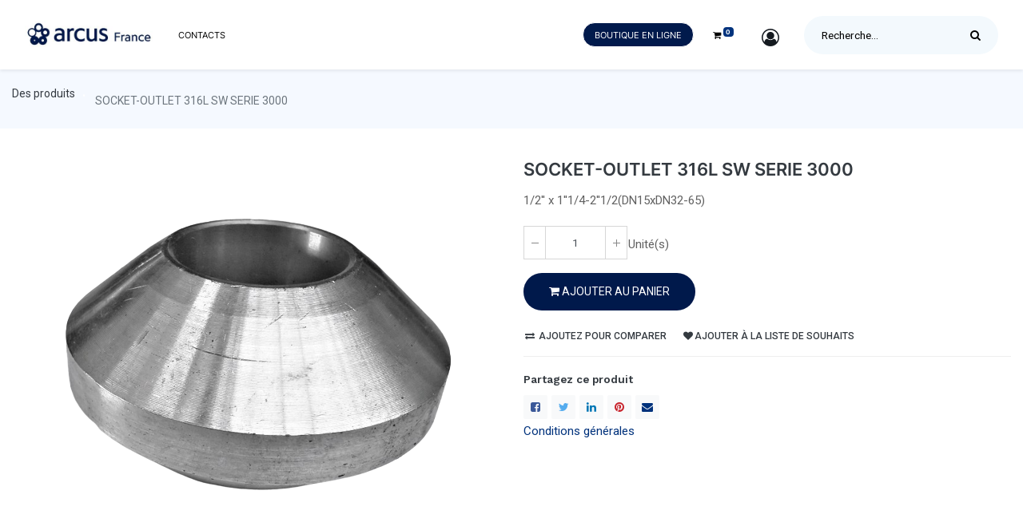

--- FILE ---
content_type: text/html; charset=utf-8
request_url: https://www.arcusinox.com/shop/3msk16l-50-15sw-socket-outlet-316l-sw-serie-3000-107708
body_size: 7944
content:


        
        
        

        <!DOCTYPE html>
        
        
            
        
    <html lang="fr-FR" data-website-id="1" data-oe-company-name="Arcus France">
            
        
            
            
            
            
                
            
        
        
    <head>
                <meta charset="utf-8"/>
                <meta http-equiv="X-UA-Compatible" content="IE=edge,chrome=1"/>
            <meta name="viewport" content="width=device-width, initial-scale=1, user-scalable=no"/>
        <meta name="generator" content="Odoo"/>
        
        
        
            
            
            
        
        
        
            
            
            
            
                
                    
                        <meta property="og:type" content="website"/>
                    
                
                    
                        <meta property="og:title" content="SOCKET-OUTLET 316L SW SERIE 3000"/>
                    
                
                    
                        <meta property="og:site_name" content="Arcus France"/>
                    
                
                    
                        <meta property="og:url" content="https://www.arcusinox.com/shop/3msk16l-50-15sw-socket-outlet-316l-sw-serie-3000-107708"/>
                    
                
                    
                        <meta property="og:image" content="https://www.arcusinox.com/web/image/product.template/107708/image_1024?unique=eea989f"/>
                    
                
                    
                        <meta property="og:description"/>
                    
                
            
            
            
            
                
                    <meta name="twitter:card" content="summary_large_image"/>
                
                    <meta name="twitter:title" content="SOCKET-OUTLET 316L SW SERIE 3000"/>
                
                    <meta name="twitter:image" content="https://www.arcusinox.com/web/image/product.template/107708/image_1024?unique=eea989f"/>
                
                    <meta name="twitter:description"/>
                
            
        

        
            
            
        
        <link rel="canonical" href="https://arcusinox.com/shop/3msk16l-50-15sw-socket-outlet-316l-sw-serie-3000-107708"/>

        <link rel="preconnect" href="https://fonts.gstatic.com/" crossorigin=""/>
    
        

                <title> SOCKET-OUTLET 316L SW SERIE 3000 | Arcus France </title>
                <link type="image/x-icon" rel="shortcut icon" href="/web/image/website/1/favicon?unique=202b198"/>
            <link rel="preload" href="/web/static/lib/fontawesome/fonts/fontawesome-webfont.woff2?v=4.7.0" as="font" crossorigin=""/>
            <link type="text/css" rel="stylesheet" href="/web/content/505178-de56666/1/web.assets_common.css" data-asset-xmlid="web.assets_common" data-asset-version="de56666"/>
            <link type="text/css" rel="stylesheet" href="/web/content/505180-32dd1ad/1/web.assets_frontend.css" data-asset-xmlid="web.assets_frontend" data-asset-version="32dd1ad"/>
        
    
        

                <script id="web.layout.odooscript" type="text/javascript">
                    var odoo = {
                        csrf_token: "ddecd427feaf609ad0b97040f4b3491ccae30e8fo1796037937",
                        debug: "",
                    };
                </script>
            <script type="text/javascript">
                odoo.session_info = {"is_admin": false, "is_system": false, "is_website_user": true, "user_id": false, "is_frontend": true, "translationURL": "/website/translations", "cache_hashes": {"translations": "523d2e61931d0912d56408b30104780807463ac2"}};
                if (!/(^|;\s)tz=/.test(document.cookie)) {
                    const userTZ = Intl.DateTimeFormat().resolvedOptions().timeZone;
                    document.cookie = `tz=${userTZ}; path=/`;
                }
            </script>
            <script defer="defer" type="text/javascript" src="/web/content/232-1521dde/1/web.assets_common_minimal_js.js" data-asset-xmlid="web.assets_common_minimal_js" data-asset-version="1521dde"></script>
            <script defer="defer" type="text/javascript" src="/web/content/233-973e9f0/1/web.assets_frontend_minimal_js.js" data-asset-xmlid="web.assets_frontend_minimal_js" data-asset-version="973e9f0"></script>
            
        
    
            <script defer="defer" type="text/javascript" data-src="/web/content/505181-9f5bba1/1/web.assets_common_lazy.js" data-asset-xmlid="web.assets_common_lazy" data-asset-version="9f5bba1"></script>
            <script defer="defer" type="text/javascript" data-src="/web/content/505182-759c2dd/1/web.assets_frontend_lazy.js" data-asset-xmlid="web.assets_frontend_lazy" data-asset-version="759c2dd"></script>
        
    
        

                
            
        
    
            
        </head>
            <body class="">
                
        
    
            
            
        <div id="wrapwrap" class="   ">
                <header id="top" data-anchor="true" data-name="Header" class="  o_header_standard o_hoverable_dropdown">
                    <nav data-name="Navbar" class="navbar navbar-expand-lg navbar-light o_colored_level o_cc shadow-sm">
            <div id="top_menu_container" class="container justify-content-start justify-content-lg-between">
                
                
    <a href="/" class="navbar-brand logo mr-4">
            <span role="img" aria-label="Logo of Arcus France" title="Arcus France"><img src="/web/image/website/1/logo/Arcus%20France?unique=202b198" class="img img-fluid" alt="Arcus France" loading="lazy"/></span>
        </a>
    

                
                
    <button type="button" data-toggle="collapse" data-target="#top_menu_collapse" class="navbar-toggler ml-auto">
        <span class="navbar-toggler-icon o_not_editable"></span>
    </button>

                
                <div id="top_menu_collapse" class="collapse navbar-collapse order-last order-lg-0">
                    
    <ul id="top_menu" class="nav navbar-nav o_menu_loading flex-grow-1">
        
                        
                        
                        
                            
        
        
        
        
    
                        
                            
        
        
        
        
    
                        
                            
        
        
        
        
    
                        
                            
        
        <li class="nav-item">
            <a role="menuitem" href="/contact" class="nav-link ">
                <span>Contacts</span>
            </a>
        </li>
        
        
    
                        
            
        
        
        <li class="nav-item mx-lg-3 divider d-none"></li>
            <li class="nav-item hidden-mobile ml-lg-auto">
                <a href="/shop" class="nav-link shop-top">Boutique en ligne</a>
            </li>
         
        <li class="o_wsale_my_cart  nav-item mx-lg-3">
            <a href="/shop/cart" class="nav-link">
                <i class="fa fa-shopping-cart"></i>
                
                <sup class="my_cart_quantity badge badge-primary" data-order-id="">0</sup>
            </a>
        </li>
    
            
        
        
            
        
        <li class="o_wsale_my_wish d-none nav-item mr-lg-3 o_wsale_my_wish_hide_empty">
            <a href="/shop/wishlist" class="nav-link">
                <i class="fa fa-1x fa-heart"></i>
                
                <sup class="my_wish_quantity o_animate_blink badge badge-primary">0</sup>
            </a>
        </li>
    
        
        
                        
                        
            <li class="nav-item ml-lg-auto o_no_autohide_item">
                <a title="Se connecter" href="/web/login" class="nav-link font-weight-bold">
                <span class="sr-only">Sign in</span>
                <i class="fa fa-2x fa-fw fa-user-circle-o text-dark"></i>
            </a>
        </li>
        
                        
                        
        
        
            
        
    
    
                    
    </ul>

                </div>
            <div class="header-search hidden-mobile">
                
    <form method="get" class="o_wsale_products_searchbar_form o_wait_lazy_js " action="/shop">
                <div role="search" class="input-group">
        
        
            
            
                <div class="nav-search-scope dropdown">
                    <input type="hidden" id="selectedCat" name="category"/>
                    <button class="btn dropdown-toggle" type="button" id="dropdownCatMenuButton" data-toggle="dropdown" aria-haspopup="true" aria-expanded="false">
                        Toute
                    </button>
                    <div class="dropdown-menu" aria-labelledby="dropdownCatMenuButton" x-placement="bottom-start">
                        
                        <label type="button" class="dropdown-item text-primary selected-cat">Toute</label>
                        
                    </div>
                </div>
            
        <input type="search" name="search" class="search-query form-control oe_search_box" data-limit="5" data-display-description="true" data-display-price="true" data-display-image="true" placeholder="Recherche…" value=""/>
        <div class="input-group-append">
            <button type="submit" class="btn btn-primary oe_search_button" aria-label="Rechercher" title="Rechercher"><i class="fa fa-search"></i></button>
        </div>
    </div>

                <input name="order" type="hidden" class="o_wsale_search_order_by" value=""/>
                
                    
                
            </form>
        
            </div>
        
                
                
                
                <div class="oe_structure oe_structure_solo" id="oe_structure_header_default_1">
            <section class="s_text_block" data-snippet="s_text_block" data-name="Text">
                <div class="container">
                    <a href="/contactus" class="btn btn-primary ml-4">Contactez-nous</a>
                </div>
            </section>
        </div>
    </div>
        </nav>
    </header>
            <ul class="hidden-desktop">
                <li class="nav-item">
                    <a href="/shop" class="nav-link shop-top">Boutique en ligne</a>
                </li>
            </ul>
            <div class="header-search hidden-desktop">
                
    <form method="get" class="o_wsale_products_searchbar_form o_wait_lazy_js " action="/shop">
                <div role="search" class="input-group">
        
        
            
            
                <div class="nav-search-scope dropdown">
                    <input type="hidden" id="selectedCat" name="category"/>
                    <button class="btn dropdown-toggle" type="button" id="dropdownCatMenuButton" data-toggle="dropdown" aria-haspopup="true" aria-expanded="false">
                        Toute
                    </button>
                    <div class="dropdown-menu" aria-labelledby="dropdownCatMenuButton" x-placement="bottom-start">
                        
                        <label type="button" class="dropdown-item text-primary selected-cat">Toute</label>
                        
                    </div>
                </div>
            
        <input type="search" name="search" class="search-query form-control oe_search_box" data-limit="5" data-display-description="true" data-display-price="true" data-display-image="true" placeholder="Recherche…" value=""/>
        <div class="input-group-append">
            <button type="submit" class="btn btn-primary oe_search_button" aria-label="Rechercher" title="Rechercher"><i class="fa fa-search"></i></button>
        </div>
    </div>

                <input name="order" type="hidden" class="o_wsale_search_order_by" value=""/>
                
                    
                
            </form>
        
            </div>
            <div id="alert-cart" style="display:none;">
                <div class="alert-content">
                    <p>Veuillez penser à vider votre panier
                        <i class="fa fa-close"></i>
                    </p>
                </div>
            </div>
        
                <main>
                    
            
        
            
            <div itemscope="itemscope" itemtype="http://schema.org/Product" id="wrap" class="js_sale ecom-zoomable zoomodoo-next">
                
            
        <section class="product-breadcrumb">
            <div class="container">
                <ul class="breadcrumb">
                    <li class="breadcrumb-item">
                        <a href="/shop">Des produits</a>
                    </li>
                    
                    <li class="breadcrumb-item active">
                        <span>SOCKET-OUTLET 316L SW SERIE 3000</span>
                    </li>
                </ul>
            </div>
        </section>
    
        <section id="product_detail" class="container py-2 oe_website_sale " data-view-track="1">
                    <div class="row d-none">
                        <div class="col-md-4">
                            <ol class="breadcrumb">
                                <li class="breadcrumb-item">
                                    <a href="/shop">Articles</a>
                                </li>
                                
                                <li class="breadcrumb-item active">
                                    <span>SOCKET-OUTLET 316L SW SERIE 3000</span>
                                </li>
                            </ol>
                        </div>
                        <div class="col-md-8">
                            <div class="form-inline justify-content-end">
                                
        
        <div class="dropdown d-none ml-2">
            
            <a role="button" href="#" class="dropdown-toggle btn btn-secondary" data-toggle="dropdown">
                Liste de prix publique
            </a>
            <div class="dropdown-menu" role="menu">
                
                    <a role="menuitem" class="dropdown-item" href="/shop/change_pricelist/1">
                        <span class="switcher_pricelist" data-pl_id="1">Liste de prix publique</span>
                    </a>
                
            </div>
        </div>
    
                            </div>
                        </div>
                    </div>
                    <div class="row as-product-detail-row">
                        <div class="col-lg-6 as-pd-sticky-box as-product-photos">
                            
        
        <div id="o-carousel-product" class="carousel slide" data-ride="carousel" data-interval="0">
            <div class="carousel-outer position-relative" style="">
                <div class="carousel-inner h-100">
                    <div class="d-flex align-items-center justify-content-center h-100">
                <span><img src="/web/image/product.family/17/image_1024/ACCESSOIRES%20-%20Raccords%203000-6000lbs%20-%20Socket-outlet?unique=f9c406f" class="img img-fluid product_detail_img mh-100" alt="Socket-outlet" loading="lazy"/></span>
            </div>
            
        </div>
                
            
            
        </div>
            
        
        
        
            <div class="d-none d-md-block text-center">
                
            </div>
        
    
        </div>
    
                        </div>
                        <div class="col-lg-6 as-product-single-info" id="product_details">
                            
            
        
        
            
        
    
        <h1 itemprop="name">SOCKET-OUTLET 316L SW SERIE 3000</h1>
            
        
    
        
            
        <div class="o_not_editable">
            
        </div>
    
        
            <span>1/2'' x 1''1/4-2''1/2(DN15xDN32-65)</span>
            <br/>
            
        
                            <span itemprop="url" style="display:none;">/shop/3msk16l-50-15sw-socket-outlet-316l-sw-serie-3000-107708</span>
                            <form action="/shop/cart/update" method="POST">
                                <input type="hidden" name="csrf_token" value="ddecd427feaf609ad0b97040f4b3491ccae30e8fo1796037937"/>
                                <div class="js_product js_main_product">
                                    
                                        <input type="hidden" class="product_id" name="product_id" value="107065"/>
                                        <input type="hidden" class="product_template_id" name="product_template_id" value="107708"/>
                                        
        
        <ul class="list-unstyled js_add_cart_variants flex-column" data-attribute_exclusions="{&quot;exclusions&quot;: {&quot;1965558&quot;: [], &quot;655200&quot;: [], &quot;2004401&quot;: [], &quot;655205&quot;: [], &quot;655204&quot;: []}, &quot;parent_exclusions&quot;: {}, &quot;parent_combination&quot;: [], &quot;parent_product_name&quot;: null, &quot;mapped_attribute_names&quot;: {&quot;1965558&quot;: &quot;Nuance: 1.4404/316L&quot;, &quot;655200&quot;: &quot;Dimension 1: DN50 - 60,3 - 2''&quot;, &quot;2004401&quot;: &quot;Dimension 2: DN15 - 21,3 - 1/2''&quot;, &quot;655205&quot;: &quot;Remarque: 3000Lbs&quot;, &quot;655204&quot;: &quot;Raccordement: SW&quot;}}">
            
                
                <li data-attribute_id="2" data-attribute_name="Nuance" class="variant_attribute d-none">

                    
                    
                    
                    <strong class="attribute_name">Nuance</strong>

                    

                    
                        <ul data-attribute_id="2" class="list-unstyled ">
                            
                                <li class="form-group js_attribute_value" style="margin: 0;">
                                    <label class="col-form-label">
                                        <div>
                                            <input type="radio" class="js_variant_change radio_input no_variant" checked="True" name="ptal-658409" value="1965558" data-value_id="1965558" data-value_name="1.4404/316L" data-attribute_name="Nuance" data-is_single="True"/>
                                            <div class="radio_input_value">
                                                <span>1.4404/316L</span>
                                                
                                            </div>
                                        </div>
                                    </label>
                                </li>
                            
                        </ul>
                    

                    
                </li>
            
                
                <li data-attribute_id="6" data-attribute_name="Dimension 1" class="variant_attribute d-none">

                    
                    
                    
                    <strong class="attribute_name">Dimension 1</strong>

                    

                    
                        <ul data-attribute_id="6" class="list-unstyled ">
                            
                                <li class="form-group js_attribute_value" style="margin: 0;">
                                    <label class="col-form-label">
                                        <div>
                                            <input type="radio" class="js_variant_change radio_input no_variant" checked="True" name="ptal-658406" value="655200" data-value_id="655200" data-value_name="DN50 - 60,3 - 2''" data-attribute_name="Dimension 1" data-is_single="True"/>
                                            <div class="radio_input_value">
                                                <span>DN50 - 60,3 - 2''</span>
                                                
                                            </div>
                                        </div>
                                    </label>
                                </li>
                            
                        </ul>
                    

                    
                </li>
            
                
                <li data-attribute_id="9" data-attribute_name="Dimension 2" class="variant_attribute d-none">

                    
                    
                    
                    <strong class="attribute_name">Dimension 2</strong>

                    

                    
                        <ul data-attribute_id="9" class="list-unstyled ">
                            
                                <li class="form-group js_attribute_value" style="margin: 0;">
                                    <label class="col-form-label">
                                        <div>
                                            <input type="radio" class="js_variant_change radio_input no_variant" checked="True" name="ptal-658407" value="2004401" data-value_id="2004401" data-value_name="DN15 - 21,3 - 1/2''" data-attribute_name="Dimension 2" data-is_single="True"/>
                                            <div class="radio_input_value">
                                                <span>DN15 - 21,3 - 1/2''</span>
                                                
                                            </div>
                                        </div>
                                    </label>
                                </li>
                            
                        </ul>
                    

                    
                </li>
            
                
                <li data-attribute_id="4" data-attribute_name="Remarque" class="variant_attribute d-none">

                    
                    
                    
                    <strong class="attribute_name">Remarque</strong>

                    

                    
                        <ul data-attribute_id="4" class="list-unstyled ">
                            
                                <li class="form-group js_attribute_value" style="margin: 0;">
                                    <label class="col-form-label">
                                        <div>
                                            <input type="radio" class="js_variant_change radio_input no_variant" checked="True" name="ptal-658411" value="655205" data-value_id="655205" data-value_name="3000Lbs" data-attribute_name="Remarque" data-is_single="True"/>
                                            <div class="radio_input_value">
                                                <span>3000Lbs</span>
                                                
                                            </div>
                                        </div>
                                    </label>
                                </li>
                            
                        </ul>
                    

                    
                </li>
            
                
                <li data-attribute_id="3" data-attribute_name="Raccordement" class="variant_attribute d-none">

                    
                    
                    
                    <strong class="attribute_name">Raccordement</strong>

                    

                    
                        <ul data-attribute_id="3" class="list-unstyled ">
                            
                                <li class="form-group js_attribute_value" style="margin: 0;">
                                    <label class="col-form-label">
                                        <div>
                                            <input type="radio" class="js_variant_change radio_input no_variant" checked="True" name="ptal-658410" value="655204" data-value_id="655204" data-value_name="SW" data-attribute_name="Raccordement" data-is_single="True"/>
                                            <div class="radio_input_value">
                                                <span>SW</span>
                                                
                                            </div>
                                        </div>
                                    </label>
                                </li>
                            
                        </ul>
                    

                    
                </li>
            
        </ul>
    
                                    
                                    
      
        
                                    <p class="css_not_available_msg alert alert-warning">Cette combinaison n'existe pas.</p>
                                    
        <table class="oe_inline">
                <tbody>
                    <tr>
                        <td class="css_quantity input-group" contenteditable="false">
                            <div class="input-group-prepend">
                                <a class="btn btn-secondary js_add_cart_json" aria-label="Enlever un(e)" title="Enlever un(e)" href="#">
                                    <i class="fa fa-minus"></i>
                                </a>
                            </div>
                            <input type="text" class="form-control quantity" data-min="1" name="add_qty" value="1"/>
                            <div class="input-group-append">
                                <a class="btn btn-secondary float_left js_add_cart_json" aria-label="Ajoute un(e)" title="Ajoute un(e)" href="#">
                                    <i class="fa fa-plus"></i>
                                </a>
                            </div>
                        </td>
                        <td>
                            <span>Unité(s)</span>
                        </td>
                        <tr>
                            <td>
                                
                            </td>
                        </tr>
                    </tr>
                </tbody>
            </table>
        
  
    
      <a role="button" id="add_to_cart" class="btn btn-primary btn-lg mt16 js_check_product a-submit as-btn d-block d-sm-inline-block" href="#"><i class="fa fa-shopping-cart"></i> Ajouter au PANIER</a>
    
  

        <div id="product_option_block">
            
                
                <button type="button" role="button" class="d-none d-md-inline-block btn btn-link mt16 o_add_compare_dyn" aria-label="Comparer" data-action="o_comparelist" data-product-product-id="107065"><span class="fa fa-exchange"></span> Ajoutez pour comparer</button>
            
        
            
            
            <button type="button" role="button" class="btn btn-link mt16 o_add_wishlist_dyn" data-action="o_wishlist" data-product-template-id="107708" data-product-product-id="107065"><span class="fa fa-heart" role="img" aria-label="Ajouter à la liste de souhaits"></span>Ajouter à la liste de souhaits</button>
        </div>
                                
        
        <div id="product_name" style="display:none;">SOCKET-OUTLET 316L SW SERIE 3000</div>
        
        
        <div class="product_share">
            <h6 class="text-uppercase font-weight-bold">Partagez ce produit</h6>
            <a href="#" aria-label="Facebook" title="Partager sur Facebook" class="o_facebook"><i class="fa fa-facebook-square text-facebook"></i></a>
            <a href="#" aria-label="Twitter" title="Partager sur Twitter" class="o_twitter"><i class="fa fa-twitter text-twitter" aria-label="Twitter" title="Twitter"></i></a>
            <a href="#" aria-label="LinkedIn" title="Partagez sur LinkedIn" class="o_linkedin"><i class="fa fa-linkedin text-linkedin" aria-label="LinkedIn" title="LinkedIn"></i></a>
            <a href="#" aria-label="Pinterest" title="Partagez sur Pinterest" class="o_pinterest"><i class="fa fa-pinterest text-pinterest" aria-label="pinterest" title="pinterest"></i></a>
            <a href="#" aria-label="enveloppe" title="Partager sur enveloppe" class="o_mail"><i class="fa fa-envelope text-envelope" aria-label="o_mail" title="o_mail"></i></a>
        </div>
    
    </div>
                            </form>
                            <div>
                                </div>
                            <hr/>
            
        
            
        
    
        
    
        
                        
    <p class="text-muted"><a href="/shop/terms">Conditions générales</a><br/>&nbsp;
                <br/>
                &nbsp;</p>
  </div>
                    </div>
            
        
        
    
        
                </section>
                
        <div id="product_full_specification_accessory_n_alternative" class="oe_website_sale">
            
                
        <section class="product-details-tabs">
            <div class="container">
                
                <ul id="as_product_tabs" class="nav nav-tabs" role="tablist">
                    
                    
                    
                    
                        <li class="nav-item specification_products_tab">
                            <a class="nav-link" id="nav_tabs_link_2" data-toggle="tab" href="#nav_tabs_content_2" role="tab" aria-controls="nav_tabs_content_2" aria-selected="false">spécification
                            </a>
                        </li>
                    
                    
                    
                    
                </ul>

                
                
                <div class="tab-content">
                    <div class="tab-pane fade show active" id="nav_tabs_content_1" role="tabpanel" aria-labelledby="nav_tabs_link_1">
                        
                    </div>
                    <div class="tab-pane fade" id="nav_tabs_content_2" role="tabpanel" aria-labelledby="nav_tabs_link_2">
                        <div class="product-specifications" id="product_full_spec">
                            
                            
                                <h3 class="text-center mb32">Spécifications pour
                                    SOCKET-OUTLET 316L SW SERIE 3000
                                </h3>
                                <div class="row">
                                    <div class="col-lg-12" id="product_specifications">
                                        <table class="table table-striped table-sm table-hover">
                                            
                                                
                                                
                                                
                                                <tr class="collapse show o_ws_category_0">
                                                    <td>
                                                        <span>Nuance</span>
                                                    </td>
                                                    <td>
                                                        
                                                            <span>1.4404/316L</span>
                                                            
                                                        
                                                    </td>
                                                </tr><tr class="collapse show o_ws_category_0">
                                                    <td>
                                                        <span>Dimension 1</span>
                                                    </td>
                                                    <td>
                                                        
                                                            <span>DN50 - 60,3 - 2''</span>
                                                            
                                                        
                                                    </td>
                                                </tr><tr class="collapse show o_ws_category_0">
                                                    <td>
                                                        <span>Dimension 2</span>
                                                    </td>
                                                    <td>
                                                        
                                                            <span>DN15 - 21,3 - 1/2''</span>
                                                            
                                                        
                                                    </td>
                                                </tr><tr class="collapse show o_ws_category_0">
                                                    <td>
                                                        <span>Remarque</span>
                                                    </td>
                                                    <td>
                                                        
                                                            <span>3000Lbs</span>
                                                            
                                                        
                                                    </td>
                                                </tr><tr class="collapse show o_ws_category_0">
                                                    <td>
                                                        <span>Raccordement</span>
                                                    </td>
                                                    <td>
                                                        
                                                            <span>SW</span>
                                                            
                                                        
                                                    </td>
                                                </tr>
                                            
                                        </table>
                                    </div>
                                </div>
                            
                        </div>
                    </div>
                    
                    
                </div>
                
            </div>
        </section>
    
                
        <div class="recommended_product_slider_main container">
            <div class="row">
                
                
                
            
        
            
        </div>
        </div>
    
            
        </div>
    
        </div>
        
                </main>
                <footer id="bottom" data-anchor="true" data-name="Footer" class="o_footer o_colored_level o_cc ">
                    <div class="o_footer_copyright o_colored_level o_cc" data-name="Copyright">
                        <div class="container py-3">
                            <div class="row">
                                <div class="col-sm text-center text-sm-left text-muted">
                                    
        
    
                                    <span class="o_footer_copyright_name mr-2">Copyright &copy; Company name</span>
    
    
        
        
    
        
        
    
        <div class="js_language_selector dropdown">
                <label class="dropdown-toggle" data-toggle="dropdown" aria-haspopup="true" aria-expanded="true">
                    <span class="large-name d-none d-md-block"> Français</span>
                    <span class="sort-name d-block d-md-none">fr</span>
                </label>
                <div class="dropdown-menu" role="menu">
                    
                        <a href="/fr/shop/3msk16l-50-15sw-socket-outlet-316l-sw-serie-3000-107708" class="js_change_lang dropdown-item active" data-url_code="fr">
                             Français
                        </a>
                    
                    
                    <a class="d-none d-sm-block dropdown-item" href="/web#action=base.action_view_base_language_install&amp;website_id=1&amp;url_return=%2F%5Blang%5D%2Fshop%2F3msk16l-50-15sw-socket-outlet-316l-sw-serie-3000-107708%3F">
                        <i class="fa fa-plus-circle"></i>
                        Ajouter une langue ...
                    </a>
                </div>
            </div>
        
        
                                </div>
                                <div class="col-sm text-center text-sm-right o_not_editable">
                                    
        <div class="o_brand_promotion">
            
        
        
        Créé avec 
            <a target="_blank" class="badge badge-light" href="http://www.odoo.com?utm_source=db&amp;utm_medium=website">
                <img alt="Odoo" src="/web/static/src/img/odoo_logo_tiny.png" style="height: 1em; vertical-align: baseline;" loading="lazy"/>
            </a>
        - 
                    Le #1 <a target="_blank" href="http://www.odoo.com/page/e-commerce?utm_source=db&amp;utm_medium=website">Open Source eCommerce</a>
                
    
        </div>
    
                                </div>
                            </div>
                        </div>
                    </div>
                </footer>
        
    
            
            
        <div class="quick_cover"></div>
    
            
        <div class="quick_cart_base"></div>
    
        
            
        </div>
        
    
        
        
    </body>
        </html>
    
    